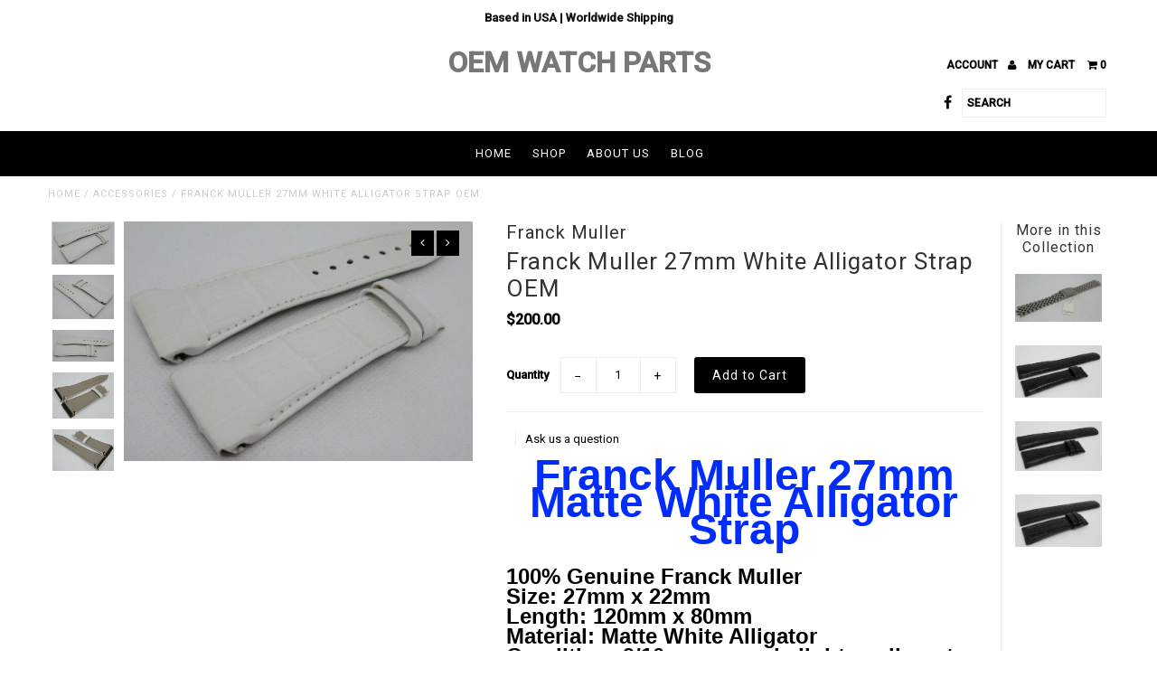

--- FILE ---
content_type: text/html; charset=utf-8
request_url: https://oemwatchparts.com/products/franck-muller-27mm-white-alligator-strap-oem
body_size: 18024
content:
<!DOCTYPE html>
<!--[if lt IE 7 ]><html class="ie ie6" lang="en"> <![endif]-->
<!--[if IE 7 ]><html class="ie ie7" lang="en"> <![endif]-->
<!--[if IE 8 ]><html class="ie ie8" lang="en"> <![endif]-->
<!--[if (gte IE 9)|!(IE)]><!--><html lang="en"> <!--<![endif]-->
<head>
  <meta charset="utf-8" />
  
  <!-- Add any tracking or verification meta content below this line -->
  
  

  <!-- Basic Page Needs
================================================== -->

  <title>
    Franck Muller 27mm White Alligator Strap OEM &ndash; OEM Watch Parts
  </title>
  
  <meta name="description" content="Franck Muller 27mm Matte White Alligator Strap 100% Genuine Franck Muller Size: 27mm x 22mm Length: 120mm x 80mm Material: Matte White Alligator Condition: 9/10 pre owned slight peeling at lugs- priced accordingly (see pictures) Price: $200 This strap is 100% Genuine OEM Franck Muller product.    I accept all payment v" />
  
  <link rel="canonical" href="https://oemwatchparts.com/products/franck-muller-27mm-white-alligator-strap-oem" />

  

<meta property="og:type" content="product">
<meta property="og:title" content="Franck Muller 27mm White Alligator Strap OEM">
<meta property="og:url" content="https://oemwatchparts.com/products/franck-muller-27mm-white-alligator-strap-oem">
<meta property="og:description" content="Franck Muller 27mm Matte White Alligator Strap

100% Genuine Franck Muller

Size: 27mm x 22mm
Length: 120mm x 80mm
Material: Matte White Alligator
Condition: 9/10 pre owned slight peeling at lugs- priced accordingly (see pictures)
Price: $200

This strap is 100% Genuine OEM Franck Muller product.   

I accept all payment via Paypal. All sales are final. I will ship item same day of receiving payment business hours permitting. Please do not hesitate to ask any questions and check out my additional listings for premium watch links, straps, and boxes.

7042


">

<meta property="og:image" content="http://oemwatchparts.com/cdn/shop/products/57_55c9eb1b-9049-4f3f-ae90-3b7e19b6c054_grande.jpg?v=1600587369">
<meta property="og:image:secure_url" content="https://oemwatchparts.com/cdn/shop/products/57_55c9eb1b-9049-4f3f-ae90-3b7e19b6c054_grande.jpg?v=1600587369">

<meta property="og:image" content="http://oemwatchparts.com/cdn/shop/products/57_48f1a1dd-0fdc-4cad-8148-4ab98d435325_grande.jpg?v=1600587369">
<meta property="og:image:secure_url" content="https://oemwatchparts.com/cdn/shop/products/57_48f1a1dd-0fdc-4cad-8148-4ab98d435325_grande.jpg?v=1600587369">

<meta property="og:image" content="http://oemwatchparts.com/cdn/shop/products/57_6af317bf-7264-4718-a15e-daf7b8cd39db_grande.jpg?v=1600587369">
<meta property="og:image:secure_url" content="https://oemwatchparts.com/cdn/shop/products/57_6af317bf-7264-4718-a15e-daf7b8cd39db_grande.jpg?v=1600587369">

<meta property="og:price:amount" content="200.00">
<meta property="og:price:currency" content="USD">

<meta property="og:site_name" content="OEM Watch Parts">



<meta name="twitter:card" content="summary">


<meta name="twitter:site" content="@">


<meta name="twitter:title" content="Franck Muller 27mm White Alligator Strap OEM">
<meta name="twitter:description" content="Franck Muller 27mm Matte White Alligator Strap

100% Genuine Franck Muller

Size: 27mm x 22mm
Length: 120mm x 80mm
Material: Matte White Alligator
Condition: 9/10 pre owned slight peeling at lugs- pri">
<meta name="twitter:image" content="https://oemwatchparts.com/cdn/shop/products/57_55c9eb1b-9049-4f3f-ae90-3b7e19b6c054_large.jpg?v=1600587369">
<meta name="twitter:image:width" content="480">
<meta name="twitter:image:height" content="480">


  <!-- CSS
================================================== -->

  <link href="//oemwatchparts.com/cdn/shop/t/2/assets/stylesheet.css?v=62683985553260444311674756021" rel="stylesheet" type="text/css" media="all" />
  <link href="//oemwatchparts.com/cdn/shop/t/2/assets/font-awesome.css?v=41792228249477712491473966827" rel="stylesheet" type="text/css" media="all" />
  <link href="//oemwatchparts.com/cdn/shop/t/2/assets/queries.css?v=157450996076964705061674756021" rel="stylesheet" type="text/css" media="all" />
    
    
  
  
  

  
    
  
  
     

  
     

  
  
  <link href='//fonts.googleapis.com/css?family=Montserrat:400,700' rel='stylesheet' type='text/css'>
    

  
       

  
    
  
  
  
  
  
  
  
  
      

  
   
  
  
     
  
  
      

  
  
  <link href='http://fonts.googleapis.com/css?family=Roboto:400,500,300' rel='stylesheet' type='text/css'>
   

  
  
  <link href='http://fonts.googleapis.com/css?family=Josefin+Sans:400,600,700,300' rel='stylesheet' type='text/css'>
   

  
  
  <link href='http://fonts.googleapis.com/css?family=Source+Sans+Pro:400,600,300,700' rel='stylesheet' type='text/css'>
   
  <!--[if LTE IE 8]>
<link href="//oemwatchparts.com/cdn/shop/t/2/assets/gridlock.ie.css?v=133506513823680828761473966829" rel="stylesheet" type="text/css" media="all" />  
<![endif]--> 


  <!-- JS
================================================== -->


  <script type="text/javascript" src="//ajax.googleapis.com/ajax/libs/jquery/1.9.1/jquery.min.js"></script>

  <script src="//oemwatchparts.com/cdn/shop/t/2/assets/theme.js?v=35866772652236633051473966841" type="text/javascript"></script> 
  <script src="//oemwatchparts.com/cdn/shopifycloud/storefront/assets/themes_support/option_selection-b017cd28.js" type="text/javascript"></script>  
  <script src="//oemwatchparts.com/cdn/shop/t/2/assets/jquery.fs.shifter.js?v=49917305197206640071473966832" type="text/javascript"></script>

  

  <meta name="viewport" content="width=device-width, initial-scale=1, maximum-scale=1">

  <!-- Favicons
================================================== -->

  <link rel="shortcut icon" href="//oemwatchparts.com/cdn/shop/t/2/assets/favicon.png?v=181359385548161398101473966827">

  

  <script>window.performance && window.performance.mark && window.performance.mark('shopify.content_for_header.start');</script><meta id="shopify-digital-wallet" name="shopify-digital-wallet" content="/14927724/digital_wallets/dialog">
<meta name="shopify-checkout-api-token" content="74e1bb65eb43d7b7e18f258abbf30fe3">
<meta id="in-context-paypal-metadata" data-shop-id="14927724" data-venmo-supported="false" data-environment="production" data-locale="en_US" data-paypal-v4="true" data-currency="USD">
<link rel="alternate" type="application/json+oembed" href="https://oemwatchparts.com/products/franck-muller-27mm-white-alligator-strap-oem.oembed">
<script async="async" src="/checkouts/internal/preloads.js?locale=en-US"></script>
<link rel="preconnect" href="https://shop.app" crossorigin="anonymous">
<script async="async" src="https://shop.app/checkouts/internal/preloads.js?locale=en-US&shop_id=14927724" crossorigin="anonymous"></script>
<script id="apple-pay-shop-capabilities" type="application/json">{"shopId":14927724,"countryCode":"US","currencyCode":"USD","merchantCapabilities":["supports3DS"],"merchantId":"gid:\/\/shopify\/Shop\/14927724","merchantName":"OEM Watch Parts","requiredBillingContactFields":["postalAddress","email"],"requiredShippingContactFields":["postalAddress","email"],"shippingType":"shipping","supportedNetworks":["visa","masterCard","amex","discover","elo","jcb"],"total":{"type":"pending","label":"OEM Watch Parts","amount":"1.00"},"shopifyPaymentsEnabled":true,"supportsSubscriptions":true}</script>
<script id="shopify-features" type="application/json">{"accessToken":"74e1bb65eb43d7b7e18f258abbf30fe3","betas":["rich-media-storefront-analytics"],"domain":"oemwatchparts.com","predictiveSearch":true,"shopId":14927724,"locale":"en"}</script>
<script>var Shopify = Shopify || {};
Shopify.shop = "oem-watch-parts.myshopify.com";
Shopify.locale = "en";
Shopify.currency = {"active":"USD","rate":"1.0"};
Shopify.country = "US";
Shopify.theme = {"name":"Fashionopolism","id":155886152,"schema_name":null,"schema_version":null,"theme_store_id":141,"role":"main"};
Shopify.theme.handle = "null";
Shopify.theme.style = {"id":null,"handle":null};
Shopify.cdnHost = "oemwatchparts.com/cdn";
Shopify.routes = Shopify.routes || {};
Shopify.routes.root = "/";</script>
<script type="module">!function(o){(o.Shopify=o.Shopify||{}).modules=!0}(window);</script>
<script>!function(o){function n(){var o=[];function n(){o.push(Array.prototype.slice.apply(arguments))}return n.q=o,n}var t=o.Shopify=o.Shopify||{};t.loadFeatures=n(),t.autoloadFeatures=n()}(window);</script>
<script>
  window.ShopifyPay = window.ShopifyPay || {};
  window.ShopifyPay.apiHost = "shop.app\/pay";
  window.ShopifyPay.redirectState = null;
</script>
<script id="shop-js-analytics" type="application/json">{"pageType":"product"}</script>
<script defer="defer" async type="module" src="//oemwatchparts.com/cdn/shopifycloud/shop-js/modules/v2/client.init-shop-cart-sync_BT-GjEfc.en.esm.js"></script>
<script defer="defer" async type="module" src="//oemwatchparts.com/cdn/shopifycloud/shop-js/modules/v2/chunk.common_D58fp_Oc.esm.js"></script>
<script defer="defer" async type="module" src="//oemwatchparts.com/cdn/shopifycloud/shop-js/modules/v2/chunk.modal_xMitdFEc.esm.js"></script>
<script type="module">
  await import("//oemwatchparts.com/cdn/shopifycloud/shop-js/modules/v2/client.init-shop-cart-sync_BT-GjEfc.en.esm.js");
await import("//oemwatchparts.com/cdn/shopifycloud/shop-js/modules/v2/chunk.common_D58fp_Oc.esm.js");
await import("//oemwatchparts.com/cdn/shopifycloud/shop-js/modules/v2/chunk.modal_xMitdFEc.esm.js");

  window.Shopify.SignInWithShop?.initShopCartSync?.({"fedCMEnabled":true,"windoidEnabled":true});

</script>
<script>
  window.Shopify = window.Shopify || {};
  if (!window.Shopify.featureAssets) window.Shopify.featureAssets = {};
  window.Shopify.featureAssets['shop-js'] = {"shop-cart-sync":["modules/v2/client.shop-cart-sync_DZOKe7Ll.en.esm.js","modules/v2/chunk.common_D58fp_Oc.esm.js","modules/v2/chunk.modal_xMitdFEc.esm.js"],"init-fed-cm":["modules/v2/client.init-fed-cm_B6oLuCjv.en.esm.js","modules/v2/chunk.common_D58fp_Oc.esm.js","modules/v2/chunk.modal_xMitdFEc.esm.js"],"shop-cash-offers":["modules/v2/client.shop-cash-offers_D2sdYoxE.en.esm.js","modules/v2/chunk.common_D58fp_Oc.esm.js","modules/v2/chunk.modal_xMitdFEc.esm.js"],"shop-login-button":["modules/v2/client.shop-login-button_QeVjl5Y3.en.esm.js","modules/v2/chunk.common_D58fp_Oc.esm.js","modules/v2/chunk.modal_xMitdFEc.esm.js"],"pay-button":["modules/v2/client.pay-button_DXTOsIq6.en.esm.js","modules/v2/chunk.common_D58fp_Oc.esm.js","modules/v2/chunk.modal_xMitdFEc.esm.js"],"shop-button":["modules/v2/client.shop-button_DQZHx9pm.en.esm.js","modules/v2/chunk.common_D58fp_Oc.esm.js","modules/v2/chunk.modal_xMitdFEc.esm.js"],"avatar":["modules/v2/client.avatar_BTnouDA3.en.esm.js"],"init-windoid":["modules/v2/client.init-windoid_CR1B-cfM.en.esm.js","modules/v2/chunk.common_D58fp_Oc.esm.js","modules/v2/chunk.modal_xMitdFEc.esm.js"],"init-shop-for-new-customer-accounts":["modules/v2/client.init-shop-for-new-customer-accounts_C_vY_xzh.en.esm.js","modules/v2/client.shop-login-button_QeVjl5Y3.en.esm.js","modules/v2/chunk.common_D58fp_Oc.esm.js","modules/v2/chunk.modal_xMitdFEc.esm.js"],"init-shop-email-lookup-coordinator":["modules/v2/client.init-shop-email-lookup-coordinator_BI7n9ZSv.en.esm.js","modules/v2/chunk.common_D58fp_Oc.esm.js","modules/v2/chunk.modal_xMitdFEc.esm.js"],"init-shop-cart-sync":["modules/v2/client.init-shop-cart-sync_BT-GjEfc.en.esm.js","modules/v2/chunk.common_D58fp_Oc.esm.js","modules/v2/chunk.modal_xMitdFEc.esm.js"],"shop-toast-manager":["modules/v2/client.shop-toast-manager_DiYdP3xc.en.esm.js","modules/v2/chunk.common_D58fp_Oc.esm.js","modules/v2/chunk.modal_xMitdFEc.esm.js"],"init-customer-accounts":["modules/v2/client.init-customer-accounts_D9ZNqS-Q.en.esm.js","modules/v2/client.shop-login-button_QeVjl5Y3.en.esm.js","modules/v2/chunk.common_D58fp_Oc.esm.js","modules/v2/chunk.modal_xMitdFEc.esm.js"],"init-customer-accounts-sign-up":["modules/v2/client.init-customer-accounts-sign-up_iGw4briv.en.esm.js","modules/v2/client.shop-login-button_QeVjl5Y3.en.esm.js","modules/v2/chunk.common_D58fp_Oc.esm.js","modules/v2/chunk.modal_xMitdFEc.esm.js"],"shop-follow-button":["modules/v2/client.shop-follow-button_CqMgW2wH.en.esm.js","modules/v2/chunk.common_D58fp_Oc.esm.js","modules/v2/chunk.modal_xMitdFEc.esm.js"],"checkout-modal":["modules/v2/client.checkout-modal_xHeaAweL.en.esm.js","modules/v2/chunk.common_D58fp_Oc.esm.js","modules/v2/chunk.modal_xMitdFEc.esm.js"],"shop-login":["modules/v2/client.shop-login_D91U-Q7h.en.esm.js","modules/v2/chunk.common_D58fp_Oc.esm.js","modules/v2/chunk.modal_xMitdFEc.esm.js"],"lead-capture":["modules/v2/client.lead-capture_BJmE1dJe.en.esm.js","modules/v2/chunk.common_D58fp_Oc.esm.js","modules/v2/chunk.modal_xMitdFEc.esm.js"],"payment-terms":["modules/v2/client.payment-terms_Ci9AEqFq.en.esm.js","modules/v2/chunk.common_D58fp_Oc.esm.js","modules/v2/chunk.modal_xMitdFEc.esm.js"]};
</script>
<script id="__st">var __st={"a":14927724,"offset":-18000,"reqid":"42938d68-9522-4d91-8f2e-3808ca62d4a1-1769123121","pageurl":"oemwatchparts.com\/products\/franck-muller-27mm-white-alligator-strap-oem","u":"fa482992dd94","p":"product","rtyp":"product","rid":5661080682656};</script>
<script>window.ShopifyPaypalV4VisibilityTracking = true;</script>
<script id="captcha-bootstrap">!function(){'use strict';const t='contact',e='account',n='new_comment',o=[[t,t],['blogs',n],['comments',n],[t,'customer']],c=[[e,'customer_login'],[e,'guest_login'],[e,'recover_customer_password'],[e,'create_customer']],r=t=>t.map((([t,e])=>`form[action*='/${t}']:not([data-nocaptcha='true']) input[name='form_type'][value='${e}']`)).join(','),a=t=>()=>t?[...document.querySelectorAll(t)].map((t=>t.form)):[];function s(){const t=[...o],e=r(t);return a(e)}const i='password',u='form_key',d=['recaptcha-v3-token','g-recaptcha-response','h-captcha-response',i],f=()=>{try{return window.sessionStorage}catch{return}},m='__shopify_v',_=t=>t.elements[u];function p(t,e,n=!1){try{const o=window.sessionStorage,c=JSON.parse(o.getItem(e)),{data:r}=function(t){const{data:e,action:n}=t;return t[m]||n?{data:e,action:n}:{data:t,action:n}}(c);for(const[e,n]of Object.entries(r))t.elements[e]&&(t.elements[e].value=n);n&&o.removeItem(e)}catch(o){console.error('form repopulation failed',{error:o})}}const l='form_type',E='cptcha';function T(t){t.dataset[E]=!0}const w=window,h=w.document,L='Shopify',v='ce_forms',y='captcha';let A=!1;((t,e)=>{const n=(g='f06e6c50-85a8-45c8-87d0-21a2b65856fe',I='https://cdn.shopify.com/shopifycloud/storefront-forms-hcaptcha/ce_storefront_forms_captcha_hcaptcha.v1.5.2.iife.js',D={infoText:'Protected by hCaptcha',privacyText:'Privacy',termsText:'Terms'},(t,e,n)=>{const o=w[L][v],c=o.bindForm;if(c)return c(t,g,e,D).then(n);var r;o.q.push([[t,g,e,D],n]),r=I,A||(h.body.append(Object.assign(h.createElement('script'),{id:'captcha-provider',async:!0,src:r})),A=!0)});var g,I,D;w[L]=w[L]||{},w[L][v]=w[L][v]||{},w[L][v].q=[],w[L][y]=w[L][y]||{},w[L][y].protect=function(t,e){n(t,void 0,e),T(t)},Object.freeze(w[L][y]),function(t,e,n,w,h,L){const[v,y,A,g]=function(t,e,n){const i=e?o:[],u=t?c:[],d=[...i,...u],f=r(d),m=r(i),_=r(d.filter((([t,e])=>n.includes(e))));return[a(f),a(m),a(_),s()]}(w,h,L),I=t=>{const e=t.target;return e instanceof HTMLFormElement?e:e&&e.form},D=t=>v().includes(t);t.addEventListener('submit',(t=>{const e=I(t);if(!e)return;const n=D(e)&&!e.dataset.hcaptchaBound&&!e.dataset.recaptchaBound,o=_(e),c=g().includes(e)&&(!o||!o.value);(n||c)&&t.preventDefault(),c&&!n&&(function(t){try{if(!f())return;!function(t){const e=f();if(!e)return;const n=_(t);if(!n)return;const o=n.value;o&&e.removeItem(o)}(t);const e=Array.from(Array(32),(()=>Math.random().toString(36)[2])).join('');!function(t,e){_(t)||t.append(Object.assign(document.createElement('input'),{type:'hidden',name:u})),t.elements[u].value=e}(t,e),function(t,e){const n=f();if(!n)return;const o=[...t.querySelectorAll(`input[type='${i}']`)].map((({name:t})=>t)),c=[...d,...o],r={};for(const[a,s]of new FormData(t).entries())c.includes(a)||(r[a]=s);n.setItem(e,JSON.stringify({[m]:1,action:t.action,data:r}))}(t,e)}catch(e){console.error('failed to persist form',e)}}(e),e.submit())}));const S=(t,e)=>{t&&!t.dataset[E]&&(n(t,e.some((e=>e===t))),T(t))};for(const o of['focusin','change'])t.addEventListener(o,(t=>{const e=I(t);D(e)&&S(e,y())}));const B=e.get('form_key'),M=e.get(l),P=B&&M;t.addEventListener('DOMContentLoaded',(()=>{const t=y();if(P)for(const e of t)e.elements[l].value===M&&p(e,B);[...new Set([...A(),...v().filter((t=>'true'===t.dataset.shopifyCaptcha))])].forEach((e=>S(e,t)))}))}(h,new URLSearchParams(w.location.search),n,t,e,['guest_login'])})(!0,!0)}();</script>
<script integrity="sha256-4kQ18oKyAcykRKYeNunJcIwy7WH5gtpwJnB7kiuLZ1E=" data-source-attribution="shopify.loadfeatures" defer="defer" src="//oemwatchparts.com/cdn/shopifycloud/storefront/assets/storefront/load_feature-a0a9edcb.js" crossorigin="anonymous"></script>
<script crossorigin="anonymous" defer="defer" src="//oemwatchparts.com/cdn/shopifycloud/storefront/assets/shopify_pay/storefront-65b4c6d7.js?v=20250812"></script>
<script data-source-attribution="shopify.dynamic_checkout.dynamic.init">var Shopify=Shopify||{};Shopify.PaymentButton=Shopify.PaymentButton||{isStorefrontPortableWallets:!0,init:function(){window.Shopify.PaymentButton.init=function(){};var t=document.createElement("script");t.src="https://oemwatchparts.com/cdn/shopifycloud/portable-wallets/latest/portable-wallets.en.js",t.type="module",document.head.appendChild(t)}};
</script>
<script data-source-attribution="shopify.dynamic_checkout.buyer_consent">
  function portableWalletsHideBuyerConsent(e){var t=document.getElementById("shopify-buyer-consent"),n=document.getElementById("shopify-subscription-policy-button");t&&n&&(t.classList.add("hidden"),t.setAttribute("aria-hidden","true"),n.removeEventListener("click",e))}function portableWalletsShowBuyerConsent(e){var t=document.getElementById("shopify-buyer-consent"),n=document.getElementById("shopify-subscription-policy-button");t&&n&&(t.classList.remove("hidden"),t.removeAttribute("aria-hidden"),n.addEventListener("click",e))}window.Shopify?.PaymentButton&&(window.Shopify.PaymentButton.hideBuyerConsent=portableWalletsHideBuyerConsent,window.Shopify.PaymentButton.showBuyerConsent=portableWalletsShowBuyerConsent);
</script>
<script data-source-attribution="shopify.dynamic_checkout.cart.bootstrap">document.addEventListener("DOMContentLoaded",(function(){function t(){return document.querySelector("shopify-accelerated-checkout-cart, shopify-accelerated-checkout")}if(t())Shopify.PaymentButton.init();else{new MutationObserver((function(e,n){t()&&(Shopify.PaymentButton.init(),n.disconnect())})).observe(document.body,{childList:!0,subtree:!0})}}));
</script>
<link id="shopify-accelerated-checkout-styles" rel="stylesheet" media="screen" href="https://oemwatchparts.com/cdn/shopifycloud/portable-wallets/latest/accelerated-checkout-backwards-compat.css" crossorigin="anonymous">
<style id="shopify-accelerated-checkout-cart">
        #shopify-buyer-consent {
  margin-top: 1em;
  display: inline-block;
  width: 100%;
}

#shopify-buyer-consent.hidden {
  display: none;
}

#shopify-subscription-policy-button {
  background: none;
  border: none;
  padding: 0;
  text-decoration: underline;
  font-size: inherit;
  cursor: pointer;
}

#shopify-subscription-policy-button::before {
  box-shadow: none;
}

      </style>

<script>window.performance && window.performance.mark && window.performance.mark('shopify.content_for_header.end');</script>

 
<link href="https://monorail-edge.shopifysvc.com" rel="dns-prefetch">
<script>(function(){if ("sendBeacon" in navigator && "performance" in window) {try {var session_token_from_headers = performance.getEntriesByType('navigation')[0].serverTiming.find(x => x.name == '_s').description;} catch {var session_token_from_headers = undefined;}var session_cookie_matches = document.cookie.match(/_shopify_s=([^;]*)/);var session_token_from_cookie = session_cookie_matches && session_cookie_matches.length === 2 ? session_cookie_matches[1] : "";var session_token = session_token_from_headers || session_token_from_cookie || "";function handle_abandonment_event(e) {var entries = performance.getEntries().filter(function(entry) {return /monorail-edge.shopifysvc.com/.test(entry.name);});if (!window.abandonment_tracked && entries.length === 0) {window.abandonment_tracked = true;var currentMs = Date.now();var navigation_start = performance.timing.navigationStart;var payload = {shop_id: 14927724,url: window.location.href,navigation_start,duration: currentMs - navigation_start,session_token,page_type: "product"};window.navigator.sendBeacon("https://monorail-edge.shopifysvc.com/v1/produce", JSON.stringify({schema_id: "online_store_buyer_site_abandonment/1.1",payload: payload,metadata: {event_created_at_ms: currentMs,event_sent_at_ms: currentMs}}));}}window.addEventListener('pagehide', handle_abandonment_event);}}());</script>
<script id="web-pixels-manager-setup">(function e(e,d,r,n,o){if(void 0===o&&(o={}),!Boolean(null===(a=null===(i=window.Shopify)||void 0===i?void 0:i.analytics)||void 0===a?void 0:a.replayQueue)){var i,a;window.Shopify=window.Shopify||{};var t=window.Shopify;t.analytics=t.analytics||{};var s=t.analytics;s.replayQueue=[],s.publish=function(e,d,r){return s.replayQueue.push([e,d,r]),!0};try{self.performance.mark("wpm:start")}catch(e){}var l=function(){var e={modern:/Edge?\/(1{2}[4-9]|1[2-9]\d|[2-9]\d{2}|\d{4,})\.\d+(\.\d+|)|Firefox\/(1{2}[4-9]|1[2-9]\d|[2-9]\d{2}|\d{4,})\.\d+(\.\d+|)|Chrom(ium|e)\/(9{2}|\d{3,})\.\d+(\.\d+|)|(Maci|X1{2}).+ Version\/(15\.\d+|(1[6-9]|[2-9]\d|\d{3,})\.\d+)([,.]\d+|)( \(\w+\)|)( Mobile\/\w+|) Safari\/|Chrome.+OPR\/(9{2}|\d{3,})\.\d+\.\d+|(CPU[ +]OS|iPhone[ +]OS|CPU[ +]iPhone|CPU IPhone OS|CPU iPad OS)[ +]+(15[._]\d+|(1[6-9]|[2-9]\d|\d{3,})[._]\d+)([._]\d+|)|Android:?[ /-](13[3-9]|1[4-9]\d|[2-9]\d{2}|\d{4,})(\.\d+|)(\.\d+|)|Android.+Firefox\/(13[5-9]|1[4-9]\d|[2-9]\d{2}|\d{4,})\.\d+(\.\d+|)|Android.+Chrom(ium|e)\/(13[3-9]|1[4-9]\d|[2-9]\d{2}|\d{4,})\.\d+(\.\d+|)|SamsungBrowser\/([2-9]\d|\d{3,})\.\d+/,legacy:/Edge?\/(1[6-9]|[2-9]\d|\d{3,})\.\d+(\.\d+|)|Firefox\/(5[4-9]|[6-9]\d|\d{3,})\.\d+(\.\d+|)|Chrom(ium|e)\/(5[1-9]|[6-9]\d|\d{3,})\.\d+(\.\d+|)([\d.]+$|.*Safari\/(?![\d.]+ Edge\/[\d.]+$))|(Maci|X1{2}).+ Version\/(10\.\d+|(1[1-9]|[2-9]\d|\d{3,})\.\d+)([,.]\d+|)( \(\w+\)|)( Mobile\/\w+|) Safari\/|Chrome.+OPR\/(3[89]|[4-9]\d|\d{3,})\.\d+\.\d+|(CPU[ +]OS|iPhone[ +]OS|CPU[ +]iPhone|CPU IPhone OS|CPU iPad OS)[ +]+(10[._]\d+|(1[1-9]|[2-9]\d|\d{3,})[._]\d+)([._]\d+|)|Android:?[ /-](13[3-9]|1[4-9]\d|[2-9]\d{2}|\d{4,})(\.\d+|)(\.\d+|)|Mobile Safari.+OPR\/([89]\d|\d{3,})\.\d+\.\d+|Android.+Firefox\/(13[5-9]|1[4-9]\d|[2-9]\d{2}|\d{4,})\.\d+(\.\d+|)|Android.+Chrom(ium|e)\/(13[3-9]|1[4-9]\d|[2-9]\d{2}|\d{4,})\.\d+(\.\d+|)|Android.+(UC? ?Browser|UCWEB|U3)[ /]?(15\.([5-9]|\d{2,})|(1[6-9]|[2-9]\d|\d{3,})\.\d+)\.\d+|SamsungBrowser\/(5\.\d+|([6-9]|\d{2,})\.\d+)|Android.+MQ{2}Browser\/(14(\.(9|\d{2,})|)|(1[5-9]|[2-9]\d|\d{3,})(\.\d+|))(\.\d+|)|K[Aa][Ii]OS\/(3\.\d+|([4-9]|\d{2,})\.\d+)(\.\d+|)/},d=e.modern,r=e.legacy,n=navigator.userAgent;return n.match(d)?"modern":n.match(r)?"legacy":"unknown"}(),u="modern"===l?"modern":"legacy",c=(null!=n?n:{modern:"",legacy:""})[u],f=function(e){return[e.baseUrl,"/wpm","/b",e.hashVersion,"modern"===e.buildTarget?"m":"l",".js"].join("")}({baseUrl:d,hashVersion:r,buildTarget:u}),m=function(e){var d=e.version,r=e.bundleTarget,n=e.surface,o=e.pageUrl,i=e.monorailEndpoint;return{emit:function(e){var a=e.status,t=e.errorMsg,s=(new Date).getTime(),l=JSON.stringify({metadata:{event_sent_at_ms:s},events:[{schema_id:"web_pixels_manager_load/3.1",payload:{version:d,bundle_target:r,page_url:o,status:a,surface:n,error_msg:t},metadata:{event_created_at_ms:s}}]});if(!i)return console&&console.warn&&console.warn("[Web Pixels Manager] No Monorail endpoint provided, skipping logging."),!1;try{return self.navigator.sendBeacon.bind(self.navigator)(i,l)}catch(e){}var u=new XMLHttpRequest;try{return u.open("POST",i,!0),u.setRequestHeader("Content-Type","text/plain"),u.send(l),!0}catch(e){return console&&console.warn&&console.warn("[Web Pixels Manager] Got an unhandled error while logging to Monorail."),!1}}}}({version:r,bundleTarget:l,surface:e.surface,pageUrl:self.location.href,monorailEndpoint:e.monorailEndpoint});try{o.browserTarget=l,function(e){var d=e.src,r=e.async,n=void 0===r||r,o=e.onload,i=e.onerror,a=e.sri,t=e.scriptDataAttributes,s=void 0===t?{}:t,l=document.createElement("script"),u=document.querySelector("head"),c=document.querySelector("body");if(l.async=n,l.src=d,a&&(l.integrity=a,l.crossOrigin="anonymous"),s)for(var f in s)if(Object.prototype.hasOwnProperty.call(s,f))try{l.dataset[f]=s[f]}catch(e){}if(o&&l.addEventListener("load",o),i&&l.addEventListener("error",i),u)u.appendChild(l);else{if(!c)throw new Error("Did not find a head or body element to append the script");c.appendChild(l)}}({src:f,async:!0,onload:function(){if(!function(){var e,d;return Boolean(null===(d=null===(e=window.Shopify)||void 0===e?void 0:e.analytics)||void 0===d?void 0:d.initialized)}()){var d=window.webPixelsManager.init(e)||void 0;if(d){var r=window.Shopify.analytics;r.replayQueue.forEach((function(e){var r=e[0],n=e[1],o=e[2];d.publishCustomEvent(r,n,o)})),r.replayQueue=[],r.publish=d.publishCustomEvent,r.visitor=d.visitor,r.initialized=!0}}},onerror:function(){return m.emit({status:"failed",errorMsg:"".concat(f," has failed to load")})},sri:function(e){var d=/^sha384-[A-Za-z0-9+/=]+$/;return"string"==typeof e&&d.test(e)}(c)?c:"",scriptDataAttributes:o}),m.emit({status:"loading"})}catch(e){m.emit({status:"failed",errorMsg:(null==e?void 0:e.message)||"Unknown error"})}}})({shopId: 14927724,storefrontBaseUrl: "https://oemwatchparts.com",extensionsBaseUrl: "https://extensions.shopifycdn.com/cdn/shopifycloud/web-pixels-manager",monorailEndpoint: "https://monorail-edge.shopifysvc.com/unstable/produce_batch",surface: "storefront-renderer",enabledBetaFlags: ["2dca8a86"],webPixelsConfigList: [{"id":"91521184","eventPayloadVersion":"v1","runtimeContext":"LAX","scriptVersion":"1","type":"CUSTOM","privacyPurposes":["ANALYTICS"],"name":"Google Analytics tag (migrated)"},{"id":"shopify-app-pixel","configuration":"{}","eventPayloadVersion":"v1","runtimeContext":"STRICT","scriptVersion":"0450","apiClientId":"shopify-pixel","type":"APP","privacyPurposes":["ANALYTICS","MARKETING"]},{"id":"shopify-custom-pixel","eventPayloadVersion":"v1","runtimeContext":"LAX","scriptVersion":"0450","apiClientId":"shopify-pixel","type":"CUSTOM","privacyPurposes":["ANALYTICS","MARKETING"]}],isMerchantRequest: false,initData: {"shop":{"name":"OEM Watch Parts","paymentSettings":{"currencyCode":"USD"},"myshopifyDomain":"oem-watch-parts.myshopify.com","countryCode":"US","storefrontUrl":"https:\/\/oemwatchparts.com"},"customer":null,"cart":null,"checkout":null,"productVariants":[{"price":{"amount":200.0,"currencyCode":"USD"},"product":{"title":"Franck Muller 27mm White Alligator Strap OEM","vendor":"Franck Muller","id":"5661080682656","untranslatedTitle":"Franck Muller 27mm White Alligator Strap OEM","url":"\/products\/franck-muller-27mm-white-alligator-strap-oem","type":"Jewelry \u0026 Watches:Watches, Parts \u0026 Accessories:Watch Accessories:Wristwatch Bands"},"id":"36343436607648","image":{"src":"\/\/oemwatchparts.com\/cdn\/shop\/products\/57_55c9eb1b-9049-4f3f-ae90-3b7e19b6c054.jpg?v=1600587369"},"sku":"123592022491","title":"Default Title","untranslatedTitle":"Default Title"}],"purchasingCompany":null},},"https://oemwatchparts.com/cdn","fcfee988w5aeb613cpc8e4bc33m6693e112",{"modern":"","legacy":""},{"shopId":"14927724","storefrontBaseUrl":"https:\/\/oemwatchparts.com","extensionBaseUrl":"https:\/\/extensions.shopifycdn.com\/cdn\/shopifycloud\/web-pixels-manager","surface":"storefront-renderer","enabledBetaFlags":"[\"2dca8a86\"]","isMerchantRequest":"false","hashVersion":"fcfee988w5aeb613cpc8e4bc33m6693e112","publish":"custom","events":"[[\"page_viewed\",{}],[\"product_viewed\",{\"productVariant\":{\"price\":{\"amount\":200.0,\"currencyCode\":\"USD\"},\"product\":{\"title\":\"Franck Muller 27mm White Alligator Strap OEM\",\"vendor\":\"Franck Muller\",\"id\":\"5661080682656\",\"untranslatedTitle\":\"Franck Muller 27mm White Alligator Strap OEM\",\"url\":\"\/products\/franck-muller-27mm-white-alligator-strap-oem\",\"type\":\"Jewelry \u0026 Watches:Watches, Parts \u0026 Accessories:Watch Accessories:Wristwatch Bands\"},\"id\":\"36343436607648\",\"image\":{\"src\":\"\/\/oemwatchparts.com\/cdn\/shop\/products\/57_55c9eb1b-9049-4f3f-ae90-3b7e19b6c054.jpg?v=1600587369\"},\"sku\":\"123592022491\",\"title\":\"Default Title\",\"untranslatedTitle\":\"Default Title\"}}]]"});</script><script>
  window.ShopifyAnalytics = window.ShopifyAnalytics || {};
  window.ShopifyAnalytics.meta = window.ShopifyAnalytics.meta || {};
  window.ShopifyAnalytics.meta.currency = 'USD';
  var meta = {"product":{"id":5661080682656,"gid":"gid:\/\/shopify\/Product\/5661080682656","vendor":"Franck Muller","type":"Jewelry \u0026 Watches:Watches, Parts \u0026 Accessories:Watch Accessories:Wristwatch Bands","handle":"franck-muller-27mm-white-alligator-strap-oem","variants":[{"id":36343436607648,"price":20000,"name":"Franck Muller 27mm White Alligator Strap OEM","public_title":null,"sku":"123592022491"}],"remote":false},"page":{"pageType":"product","resourceType":"product","resourceId":5661080682656,"requestId":"42938d68-9522-4d91-8f2e-3808ca62d4a1-1769123121"}};
  for (var attr in meta) {
    window.ShopifyAnalytics.meta[attr] = meta[attr];
  }
</script>
<script class="analytics">
  (function () {
    var customDocumentWrite = function(content) {
      var jquery = null;

      if (window.jQuery) {
        jquery = window.jQuery;
      } else if (window.Checkout && window.Checkout.$) {
        jquery = window.Checkout.$;
      }

      if (jquery) {
        jquery('body').append(content);
      }
    };

    var hasLoggedConversion = function(token) {
      if (token) {
        return document.cookie.indexOf('loggedConversion=' + token) !== -1;
      }
      return false;
    }

    var setCookieIfConversion = function(token) {
      if (token) {
        var twoMonthsFromNow = new Date(Date.now());
        twoMonthsFromNow.setMonth(twoMonthsFromNow.getMonth() + 2);

        document.cookie = 'loggedConversion=' + token + '; expires=' + twoMonthsFromNow;
      }
    }

    var trekkie = window.ShopifyAnalytics.lib = window.trekkie = window.trekkie || [];
    if (trekkie.integrations) {
      return;
    }
    trekkie.methods = [
      'identify',
      'page',
      'ready',
      'track',
      'trackForm',
      'trackLink'
    ];
    trekkie.factory = function(method) {
      return function() {
        var args = Array.prototype.slice.call(arguments);
        args.unshift(method);
        trekkie.push(args);
        return trekkie;
      };
    };
    for (var i = 0; i < trekkie.methods.length; i++) {
      var key = trekkie.methods[i];
      trekkie[key] = trekkie.factory(key);
    }
    trekkie.load = function(config) {
      trekkie.config = config || {};
      trekkie.config.initialDocumentCookie = document.cookie;
      var first = document.getElementsByTagName('script')[0];
      var script = document.createElement('script');
      script.type = 'text/javascript';
      script.onerror = function(e) {
        var scriptFallback = document.createElement('script');
        scriptFallback.type = 'text/javascript';
        scriptFallback.onerror = function(error) {
                var Monorail = {
      produce: function produce(monorailDomain, schemaId, payload) {
        var currentMs = new Date().getTime();
        var event = {
          schema_id: schemaId,
          payload: payload,
          metadata: {
            event_created_at_ms: currentMs,
            event_sent_at_ms: currentMs
          }
        };
        return Monorail.sendRequest("https://" + monorailDomain + "/v1/produce", JSON.stringify(event));
      },
      sendRequest: function sendRequest(endpointUrl, payload) {
        // Try the sendBeacon API
        if (window && window.navigator && typeof window.navigator.sendBeacon === 'function' && typeof window.Blob === 'function' && !Monorail.isIos12()) {
          var blobData = new window.Blob([payload], {
            type: 'text/plain'
          });

          if (window.navigator.sendBeacon(endpointUrl, blobData)) {
            return true;
          } // sendBeacon was not successful

        } // XHR beacon

        var xhr = new XMLHttpRequest();

        try {
          xhr.open('POST', endpointUrl);
          xhr.setRequestHeader('Content-Type', 'text/plain');
          xhr.send(payload);
        } catch (e) {
          console.log(e);
        }

        return false;
      },
      isIos12: function isIos12() {
        return window.navigator.userAgent.lastIndexOf('iPhone; CPU iPhone OS 12_') !== -1 || window.navigator.userAgent.lastIndexOf('iPad; CPU OS 12_') !== -1;
      }
    };
    Monorail.produce('monorail-edge.shopifysvc.com',
      'trekkie_storefront_load_errors/1.1',
      {shop_id: 14927724,
      theme_id: 155886152,
      app_name: "storefront",
      context_url: window.location.href,
      source_url: "//oemwatchparts.com/cdn/s/trekkie.storefront.8d95595f799fbf7e1d32231b9a28fd43b70c67d3.min.js"});

        };
        scriptFallback.async = true;
        scriptFallback.src = '//oemwatchparts.com/cdn/s/trekkie.storefront.8d95595f799fbf7e1d32231b9a28fd43b70c67d3.min.js';
        first.parentNode.insertBefore(scriptFallback, first);
      };
      script.async = true;
      script.src = '//oemwatchparts.com/cdn/s/trekkie.storefront.8d95595f799fbf7e1d32231b9a28fd43b70c67d3.min.js';
      first.parentNode.insertBefore(script, first);
    };
    trekkie.load(
      {"Trekkie":{"appName":"storefront","development":false,"defaultAttributes":{"shopId":14927724,"isMerchantRequest":null,"themeId":155886152,"themeCityHash":"9202199041041339378","contentLanguage":"en","currency":"USD","eventMetadataId":"6858b734-96b1-47cd-ba69-0f172b61589b"},"isServerSideCookieWritingEnabled":true,"monorailRegion":"shop_domain","enabledBetaFlags":["65f19447"]},"Session Attribution":{},"S2S":{"facebookCapiEnabled":false,"source":"trekkie-storefront-renderer","apiClientId":580111}}
    );

    var loaded = false;
    trekkie.ready(function() {
      if (loaded) return;
      loaded = true;

      window.ShopifyAnalytics.lib = window.trekkie;

      var originalDocumentWrite = document.write;
      document.write = customDocumentWrite;
      try { window.ShopifyAnalytics.merchantGoogleAnalytics.call(this); } catch(error) {};
      document.write = originalDocumentWrite;

      window.ShopifyAnalytics.lib.page(null,{"pageType":"product","resourceType":"product","resourceId":5661080682656,"requestId":"42938d68-9522-4d91-8f2e-3808ca62d4a1-1769123121","shopifyEmitted":true});

      var match = window.location.pathname.match(/checkouts\/(.+)\/(thank_you|post_purchase)/)
      var token = match? match[1]: undefined;
      if (!hasLoggedConversion(token)) {
        setCookieIfConversion(token);
        window.ShopifyAnalytics.lib.track("Viewed Product",{"currency":"USD","variantId":36343436607648,"productId":5661080682656,"productGid":"gid:\/\/shopify\/Product\/5661080682656","name":"Franck Muller 27mm White Alligator Strap OEM","price":"200.00","sku":"123592022491","brand":"Franck Muller","variant":null,"category":"Jewelry \u0026 Watches:Watches, Parts \u0026 Accessories:Watch Accessories:Wristwatch Bands","nonInteraction":true,"remote":false},undefined,undefined,{"shopifyEmitted":true});
      window.ShopifyAnalytics.lib.track("monorail:\/\/trekkie_storefront_viewed_product\/1.1",{"currency":"USD","variantId":36343436607648,"productId":5661080682656,"productGid":"gid:\/\/shopify\/Product\/5661080682656","name":"Franck Muller 27mm White Alligator Strap OEM","price":"200.00","sku":"123592022491","brand":"Franck Muller","variant":null,"category":"Jewelry \u0026 Watches:Watches, Parts \u0026 Accessories:Watch Accessories:Wristwatch Bands","nonInteraction":true,"remote":false,"referer":"https:\/\/oemwatchparts.com\/products\/franck-muller-27mm-white-alligator-strap-oem"});
      }
    });


        var eventsListenerScript = document.createElement('script');
        eventsListenerScript.async = true;
        eventsListenerScript.src = "//oemwatchparts.com/cdn/shopifycloud/storefront/assets/shop_events_listener-3da45d37.js";
        document.getElementsByTagName('head')[0].appendChild(eventsListenerScript);

})();</script>
  <script>
  if (!window.ga || (window.ga && typeof window.ga !== 'function')) {
    window.ga = function ga() {
      (window.ga.q = window.ga.q || []).push(arguments);
      if (window.Shopify && window.Shopify.analytics && typeof window.Shopify.analytics.publish === 'function') {
        window.Shopify.analytics.publish("ga_stub_called", {}, {sendTo: "google_osp_migration"});
      }
      console.error("Shopify's Google Analytics stub called with:", Array.from(arguments), "\nSee https://help.shopify.com/manual/promoting-marketing/pixels/pixel-migration#google for more information.");
    };
    if (window.Shopify && window.Shopify.analytics && typeof window.Shopify.analytics.publish === 'function') {
      window.Shopify.analytics.publish("ga_stub_initialized", {}, {sendTo: "google_osp_migration"});
    }
  }
</script>
<script
  defer
  src="https://oemwatchparts.com/cdn/shopifycloud/perf-kit/shopify-perf-kit-3.0.4.min.js"
  data-application="storefront-renderer"
  data-shop-id="14927724"
  data-render-region="gcp-us-central1"
  data-page-type="product"
  data-theme-instance-id="155886152"
  data-theme-name=""
  data-theme-version=""
  data-monorail-region="shop_domain"
  data-resource-timing-sampling-rate="10"
  data-shs="true"
  data-shs-beacon="true"
  data-shs-export-with-fetch="true"
  data-shs-logs-sample-rate="1"
  data-shs-beacon-endpoint="https://oemwatchparts.com/api/collect"
></script>
</head>

<body class="gridlock shifter product">
  <div id="CartDrawer" class="drawer drawer--right">
  <div class="drawer__header">
    <div class="table-cell">
    <h3>My Cart</h3>
    </div>
    <div class="table-cell">
    <span class="drawer__close js-drawer-close">
        Close
    </span>
    </div>
  </div>
  <div id="CartContainer"></div>
</div>
  <div id="top-bar">
    
    <div class="row">
      <div class="desktop-12 tablet-6 mobile-3">
        Based in USA | Worldwide Shipping
      </div>
    </div>
    
  </div>  
  <div class="shifter-page is-moved-by-drawer" id="PageContainer">   
    <div class="page-wrap">

      <header>
        
        <div id="identity" class="row">        
          <div id="logo" class="desktop-4 desktop-push-4 tablet-6 mobile-3">       
            
            <a href="/">OEM Watch Parts</a>
                       
          </div>  

          <div class="desktop-4 tablet-6 mobile-3">
            <ul id="cart" class="tablet-3">            
              
              <li>
                                   
                <a href="/account/login">ACCOUNT  <i class="fa fa-user"></i></a>
                
              </li>
              
              
              <li class="cart-overview">
                <a href="/cart" class="site-header__cart-toggle js-drawer-open-right" aria-controls="CartDrawer" aria-expanded="false">
                  <span class="cart-words">My Cart</span>
                  &nbsp;<i class="fa fa-shopping-cart"></i> 
                  <span class="CartCount">0</span>
                </a> 
              </li>
              <li class="shifter-handle"><i class="fa fa-bars" aria-hidden="true"></i></li>
            </ul>           

            <ul id="social-links" class="tablet-3">
              <li><a href="https://www.facebook.com/oemwatchpartscom-1372526189424441/" target="_blank"><i class="fa fa-facebook"></i></a></li>
              
              
              
              
              
              
              <li class="searchbox">
              <form action="/search" method="get">
                <input type="text" name="q" id="q" placeholder="SEARCH" />
              </form>  
              </li>            
            </ul>
          </div>
        </div>
        
      </header>

      <nav id="nav" role="navigation">
  
  <div id="navigation" class="row">      
    <ul id="nav" class="desktop-12 mobile-3">
      
                  
      
      
      <li><a href="/" title="">Home</a></li>
      
      
                  
      
      
      <li><a href="/collections/all" title="">Shop</a></li>
      
      
                  
      
      
      <li><a href="/pages/about-us" title="">About us</a></li>
      
      
                  
      
      
      <li><a href="/blogs/news" title="">Blog</a></li>
      
      
    </ul> 
  </div> 
  
</nav>
      	        
      <div class="clear"></div>
        

      

      	
      <div id="content" class="row">	
        
        
          <div id="breadcrumb" class="desktop-12">
    <a href="/" class="homepage-link" title="Home">Home</a>
    
                
    <span class="separator"> / </span> 
    
    
    <a href="/collections/accessories" title="">Accessories</a>
    
    
    <span class="separator"> / </span>
    <span class="page-title">Franck Muller 27mm White Alligator Strap OEM</span>
    
  </div>
<div class="clear"></div>
	
        	
        
        <div itemscope itemtype="http://schema.org/Product" id="product-5661080682656" class="product-page">

  <meta itemprop="url" content="https://oemwatchparts.com/products/franck-muller-27mm-white-alligator-strap-oem">
  <meta itemprop="image" content="//oemwatchparts.com/cdn/shop/products/57_55c9eb1b-9049-4f3f-ae90-3b7e19b6c054_grande.jpg?v=1600587369">

  <div id="mob-product-images" class="owl-carousel desktop-hide tablet-hide mobile-3">
    
    <div class="mthumb"><img src="//oemwatchparts.com/cdn/shop/products/57_55c9eb1b-9049-4f3f-ae90-3b7e19b6c054.jpg?v=1600587369" alt="Franck Muller 27mm White Alligator Strap OEM"></div>
    
    <div class="mthumb"><img src="//oemwatchparts.com/cdn/shop/products/57_48f1a1dd-0fdc-4cad-8148-4ab98d435325.jpg?v=1600587369" alt="Franck Muller 27mm White Alligator Strap OEM"></div>
    
    <div class="mthumb"><img src="//oemwatchparts.com/cdn/shop/products/57_6af317bf-7264-4718-a15e-daf7b8cd39db.jpg?v=1600587369" alt="Franck Muller 27mm White Alligator Strap OEM"></div>
    
    <div class="mthumb"><img src="//oemwatchparts.com/cdn/shop/products/57_e52d42b0-cf14-44bd-bcd0-1441ea7e4b15.jpg?v=1600587369" alt="Franck Muller 27mm White Alligator Strap OEM"></div>
    
    <div class="mthumb"><img src="//oemwatchparts.com/cdn/shop/products/57_47335ce9-c468-4c9d-b8fb-3389a272be4f.jpg?v=1600587369" alt="Franck Muller 27mm White Alligator Strap OEM"></div>
    
  </div>    

  <div id="product-photos" class="desktop-5  tablet-3 mobile-hide">
    
    <div id="bigimage" class="bigimage-5661080682656 desktop-10 tablet-5">
      <img class="mainimage" id="5661080682656" data-image-id="" src="//oemwatchparts.com/cdn/shop/products/57_55c9eb1b-9049-4f3f-ae90-3b7e19b6c054.jpg?v=1600587369" alt='' title="Franck Muller 27mm White Alligator Strap OEM"/> 
    
    <div class="main-image-navigation">
      <span class="prev"><i class="fa fa-angle-left"></i></span>
      <span class="next"><i class="fa fa-angle-right"></i></span>
    </div>      
    
    </div>
     
    <div class="thumbnails">
      
      <a id="1"  href="//oemwatchparts.com/cdn/shop/products/57_55c9eb1b-9049-4f3f-ae90-3b7e19b6c054.jpg?v=1600587369" data-image-id="19198852989088" class="active thumb clicker-5661080682656">
        <img class="thumbnail desktop-2 tablet-1" src="//oemwatchparts.com/cdn/shop/products/57_55c9eb1b-9049-4f3f-ae90-3b7e19b6c054_medium.jpg?v=1600587369" alt="Franck Muller 27mm White Alligator Strap OEM" data-image-id="19198852989088" />
      </a>
      
      <a id="2"  href="//oemwatchparts.com/cdn/shop/products/57_48f1a1dd-0fdc-4cad-8148-4ab98d435325.jpg?v=1600587369" data-image-id="19198853021856" class="thumb clicker-5661080682656">
        <img class="thumbnail desktop-2 tablet-1" src="//oemwatchparts.com/cdn/shop/products/57_48f1a1dd-0fdc-4cad-8148-4ab98d435325_medium.jpg?v=1600587369" alt="Franck Muller 27mm White Alligator Strap OEM" data-image-id="19198853021856" />
      </a>
      
      <a id="3"  href="//oemwatchparts.com/cdn/shop/products/57_6af317bf-7264-4718-a15e-daf7b8cd39db.jpg?v=1600587369" data-image-id="19198853054624" class="thumb clicker-5661080682656">
        <img class="thumbnail desktop-2 tablet-1" src="//oemwatchparts.com/cdn/shop/products/57_6af317bf-7264-4718-a15e-daf7b8cd39db_medium.jpg?v=1600587369" alt="Franck Muller 27mm White Alligator Strap OEM" data-image-id="19198853054624" />
      </a>
      
      <a id="4"  href="//oemwatchparts.com/cdn/shop/products/57_e52d42b0-cf14-44bd-bcd0-1441ea7e4b15.jpg?v=1600587369" data-image-id="19198853087392" class="thumb clicker-5661080682656">
        <img class="thumbnail desktop-2 tablet-1" src="//oemwatchparts.com/cdn/shop/products/57_e52d42b0-cf14-44bd-bcd0-1441ea7e4b15_medium.jpg?v=1600587369" alt="Franck Muller 27mm White Alligator Strap OEM" data-image-id="19198853087392" />
      </a>
      
      <a id="5"  href="//oemwatchparts.com/cdn/shop/products/57_47335ce9-c468-4c9d-b8fb-3389a272be4f.jpg?v=1600587369" data-image-id="19198853120160" class="thumb clicker-5661080682656">
        <img class="thumbnail desktop-2 tablet-1" src="//oemwatchparts.com/cdn/shop/products/57_47335ce9-c468-4c9d-b8fb-3389a272be4f_medium.jpg?v=1600587369" alt="Franck Muller 27mm White Alligator Strap OEM" data-image-id="19198853120160" />
      </a>
       
    </div>
    
  </div>


  <script>
    $('.bigimage-5661080682656').zoom();	
    
    
    // Next and Previous Navigation
    $('.next').click(function() {
      var $current = $('.thumb.active'); // active thumb
      var $thumbs = $('.thumb'); // find other thumbs
      var $next = $thumbs.eq($thumbs.index($current) + 1); // next thumb        
      $($next).trigger('click');
      $($current).removeClass('active');
    });

    $('.prev').click(function() {
      var $current = $('.thumb.active'); // active thumb
      var $thumbs = $('.thumb'); // find other thumbs
      var $previous = $thumbs.eq($thumbs.index($current) - 1); // prev thumb        
      $($previous).trigger('click');
    });

    // Switching main image
    $('.clicker-5661080682656').click(function() {
      var newImage = $(this).attr('href');
    $('.bigimage-5661080682656 img').attr({
      src: newImage
      });

    $("a.active").removeClass("active");
    $(this).addClass('active');
    return false;
    });    
         
  </script>



  <div id="product-right" class="desktop-7 tablet-3 mobile-3">
    <div id="product-description" class="desktop-10 tablet-6 mobile-3">
      
      <h2>Franck Muller</h2>
      <h1 itemprop="name">Franck Muller 27mm White Alligator Strap OEM</h1>
      <div itemprop="offers" itemscope itemtype="http://schema.org/Offer">
        <p class="product-prices">
          
          
          <span class="product-price" itemprop="price">$200.00</span>
          
          
        </p>    

        <meta itemprop="priceCurrency" content="USD">
        <link itemprop="availability" href="http://schema.org/InStock">

        
<form action="/cart/add" method="post" data-money-format="${{amount}}" enctype="multipart/form-data" id="AddToCartForm">
  
  <div class="what-is-it">
    
  </div>
  <div class="product-variants"></div><!-- product variants -->  
  <input  type="hidden" id="" name="id" data-sku="" value="36343436607648" />    
  

    
  <div id="product-add">
    
    <label for="quantity">Quantity</label> 
    <input min="1" type="number" id="quantity" name="quantity" value="1" />
    
    <input type="submit" name="button" class="add" id="AddToCart" value="Add to Cart" />
  </div>
  <p class="add-to-cart-msg"></p>
  
  <div class="clear"></div>
</form>


<ul id="popups">
  <li class="first"><a href="#pop-one" class="fancybox"></a></li>
  
  
  <li class="last"><a href="#pop-four" class="fancybox">Ask us a question</a></li>
</ul>
<div id="pop-one" style="display: none"></div>
<div id="pop-two" style="display: none"></div>
<div id="pop-three" style="display: none"></div>
<div id="pop-four" style="display: none"><form method="post" action="/contact#contact_form" id="contact_form" accept-charset="UTF-8" class="contact-form"><input type="hidden" name="form_type" value="contact" /><input type="hidden" name="utf8" value="✓" />




 
<div id="contactFormWrapper">
    <p>
      <label>Name</label>
      <input type="text" id="contactFormName" name="contact[name]" placeholder="Name" />
    </p>
    <p>
      <label>Email</label>
      <input type="email" id="contactFormEmail" name="contact[email]" placeholder="Email" />
    </p>
    <p>
      <label>Phone Number</label>
      <input type="text" id="contactFormTelephone" name="contact[phone]" placeholder="Phone Number" />
    </p> 

  <input type="hidden" name="contact[product]" value="Franck Muller 27mm White Alligator Strap OEM">
  <input type="hidden" name="contact[producturl]" value="https://oemwatchparts.com//products/franck-muller-27mm-white-alligator-strap-oem">

    <p>
      <label>Message</label>
      <textarea rows="15" cols="90" id="contactFormMessage" name="contact[body]" placeholder="Message"></textarea>
    </p>
  <p>
      <input type="submit" id="contactFormSubmit" class="secondary button" value="Send" />
  </p>            
</div><!-- contactWrapper -->

</form></div>


<script>
  // Shopify Product form requirement
  selectCallback = function(variant, selector) {
    var $product = $('#product-' + selector.product.id);    
    if (variant && variant.available == true) {
      if(variant.compare_at_price > variant.price){
        $('.was', $product).html(Shopify.formatMoney(variant.compare_at_price, $('form', $product).data('money-format')))        
      } else {
        $('.was', $product).text('')
      } 
      $('.product-price', $product).html(Shopify.formatMoney(variant.price, $('form', $product).data('money-format'))) 
      $('.add', $product).removeClass('disabled').removeAttr('disabled').val('Add to Cart');
      } else {
      var message = variant ? "Sold Out" : "Sold Out";
      $('.was', $product).text('')
      $('.product-price', $product).text(message);
      $('.add', $product).addClass('disabled').attr('disabled', 'disabled').val(message); 
    } 

    if (variant && variant.featured_image) {
      var original_image = $(".bigimage-5661080682656 img"), new_image = variant.featured_image;
        Shopify.Image.switchImage(new_image, original_image[0], function (new_image_src, original_image, element) {
        $(element).attr('src', new_image_src);   
        $('.thumbnail[data-image-id="' + variant.featured_image.id + '"]').trigger('click');
                
        $('.zoomImg').attr('src', new_image_src);
        
      });
    } 

        

  }; 
</script>


      </div>

      <font rwr="1" style="font-family:Arial" size="4"><font rwr="1" style="font-family:Arial" size="4"><font rwr="1" style="font-family:Arial" size="4"><font rwr="1" style="font-family:Arial" size="4"><font rwr="1" style="font-family:Arial" size="4"><font rwr="1" style="font-family:Arial" size="4"><font rwr="1" style="font-family:Arial" size="4"><!--eBayMobile-Description-HTML--><div style="text-align: center;"><font color="#002cfd" face="Arial" size="7"><b>Franck Muller 27mm Matte White Alligator Strap</b></font></div>
<div style="text-align: left;"><font face="Arial" size="5"><b><br></b></font></div>
<div style="text-align: left;"><font face="Arial" size="5"><b>100% Genuine Franck Muller</b></font></div>
<div style="text-align: left;"><font face="Arial" size="5"><b></b></font></div>
<div style="text-align: left;"><font face="Arial" size="5"><b>Size: 27mm x 22mm</b></font></div>
<div style="text-align: left;"><font face="Arial" size="5"><b>Length: 120mm x 80mm</b></font></div>
<div style="text-align: left;"><font face="Arial" size="5"><b>Material: Matte White Alligator</b></font></div>
<div style="text-align: left;"><font face="Arial" size="5"><b>Condition: 9/10 pre owned slight peeling at lugs- priced accordingly (see pictures)</b></font></div>
<div style="text-align: left;"><font face="Arial" size="5"><b>Price: $200</b></font></div>
<div style="text-align: left;"><br></div>
<div style="text-align: left;"><font color="#00429a" face="Arial" size="4"><b>This strap is 100% Genuine OEM Franck Muller product.   </b></font></div>
<div style="text-align: left;"><font face="Arial" size="5"><b><br></b></font></div>
<div style="text-align: left;"><font face="Arial" size="4"><b>I accept all payment via Paypal. All sales are final. I will ship item same day of receiving payment business hours permitting. Please do not hesitate to ask any questions and check out my additional listings for premium watch links, straps, and boxes.</b></font></div>
<div style="text-align: left;"><font face="Arial" size="4"><b><br></b></font></div>
<div style="text-align: left;"><b>7042</b></div>
<div style="text-align: left;"><font face="Arial" size="4"><b><br></b></font></div>
<div style="text-align: left;"><br></div>
<!--eBayMobile-End--><br><!--eBayMobile-Signature-Text--><!--eBayMobile-End--></font></font></font></font></font></font></font>

      <div class="desc">
        <div class="share-icons">
  <span class="share-text">SHARE:</span>
  <a href="//www.facebook.com/sharer.php?u=https://oemwatchparts.com/products/franck-muller-27mm-white-alligator-strap-oem" class="facebook" target="_blank"><i class="fa fa-facebook fa-2x"></i></a>
  <a href="//twitter.com/home?status=https://oemwatchparts.com/products/franck-muller-27mm-white-alligator-strap-oem via @" title="Share on Twitter" target="_blank" class="twitter"><i class="fa fa-twitter fa-2x"></i></a>
  
  <a target="blank" href="//pinterest.com/pin/create/button/?url=https://oemwatchparts.com/products/franck-muller-27mm-white-alligator-strap-oem&amp;media=http://oemwatchparts.com/cdn/shop/products/57_55c9eb1b-9049-4f3f-ae90-3b7e19b6c054_1024x1024.jpg?v=1600587369" title="Pin This Product" class="pintrest"><i class="fa fa-pinterest fa-2x"></i></a>
  
  
  
</div>
      </div>
    </div>

    
    <div id="related" class="desktop-2 tablet-hide mobile-hide">
      <!-- Solution brought to you by Caroline Schnapp -->
<!-- See this: http://wiki.shopify.com/Related_Products -->








<h4 style="text-align: center;"><a href="/collections/accessories">More in this Collection</a></h4>
<ul class="related-products desktop-12">
  
  
  
  
  <li>
    <div class="image">
      <a href="/collections/accessories/products/19mm-stainless-steel-watch-bracelet-italian-aftermarket" title="19mm Stainless Steel Watch Bracelet Italian Aftermarket">
        <img src="//oemwatchparts.com/cdn/shop/products/57_09239438-e05e-4792-950b-e772c7c2badf_large.jpg?v=1600582059" alt="" />
      </a>
    </div>
  </li>
  
  
  
  
  
  <li>
    <div class="image">
      <a href="/collections/accessories/products/a-lange-sohne-19mm-black-alligator-strap-oem" title="A. Lange &amp; Sohne 19mm Black Alligator Strap OEM">
        <img src="//oemwatchparts.com/cdn/shop/products/57_7ecabf7a-2e15-44d4-9c4e-f8b5e036155a_large.jpg?v=1600578993" alt="" />
      </a>
    </div>
  </li>
  
  
  
  
  
  <li>
    <div class="image">
      <a href="/collections/accessories/products/a-lange-sohne-19mm-black-alligator-strap-oem-1" title="A. Lange &amp; Sohne 19mm Black Alligator Strap OEM">
        <img src="//oemwatchparts.com/cdn/shop/products/57_dfb8fe8c-bd75-4210-87a9-60995faa7c01_large.jpg?v=1600579005" alt="" />
      </a>
    </div>
  </li>
  
  
  
  
  
  <li>
    <div class="image">
      <a href="/collections/accessories/products/a-lange-sohne-19mm-black-glossy-alligator-strap-oem" title="A. Lange &amp; Sohne 19mm Black Glossy Alligator Strap OEM">
        <img src="//oemwatchparts.com/cdn/shop/products/57_848a4f08-1805-4deb-b365-d04b31324409_large.jpg?v=1600579027" alt="" />
      </a>
    </div>
  </li>
  
  
  
  
  
  
  
</ul>


    </div>	
    
  </div>
  <div class="clear"></div>
  

  <div id="looked-at" class="desktop-12 mobile-hide">
    <div id="recently-viewed-products" class="collection clearfix" style="display:none">
  <h4>You also Viewed</h4>
</div>


<script id="recently-viewed-product-template"  type="text/x-jquery-tmpl">
<div id="product-${handle}" class="desktop-2 tablet-1 mobile-half">
  <div class="image">
    <a href="${url}" class="cy">
      <img src="${Shopify.resizeImage(featured_image, "medium")}" />
  </a>
  </div>
  </div>
</script>


<script type="text/javascript" charset="utf-8">
  //<![CDATA[

  // Including jQuery conditionnally.
  if (typeof jQuery === 'undefined') {
    document.write("\u003cscript src=\"\/\/ajax.googleapis.com\/ajax\/libs\/jquery\/1\/jquery.min.js\" type=\"text\/javascript\"\u003e\u003c\/script\u003e");
    document.write('<script type="text/javascript">jQuery.noConflict();<\/script>');
  }

  // Including api.jquery.js conditionnally.
  if (typeof Shopify.resizeImage === 'undefined') {
    document.write("\u003cscript src=\"\/\/oemwatchparts.com\/cdn\/shopifycloud\/storefront\/assets\/themes_support\/api.jquery-7ab1a3a4.js\" type=\"text\/javascript\"\u003e\u003c\/script\u003e");
  }

  //]]>
</script>

<script src="//ajax.aspnetcdn.com/ajax/jquery.templates/beta1/jquery.tmpl.min.js" type="text/javascript"></script>
<script src="//oemwatchparts.com/cdn/shop/t/2/assets/jquery.products.min.js?v=69449650225931047071473966832" type="text/javascript"></script>

<script type="text/javascript" charset="utf-8">
  //<![CDATA[

  Shopify.Products.showRecentlyViewed( { howManyToShow:6 } );

  //]]>
</script>

<style>

  /* Some styles to get you started */

  .collection {
    clear: both;
    padding-top: 20px;
  }

  .collection .product {
    float: left;
    text-align: center;
    margin-bottom: 0;
    padding: 0;
    position: relative; /* used to display absolutely positioned sale tag */
    overflow: hidden;
  }

  .collection .product.last {
    margin-right: 0;
  }

  .collection .product .image {
    border: 1px solid #eeeeee;
    margin-bottom: 10px;
    overflow: hidden;
  }

  .collection .product .cy {
    display: block;
    margin: 0 auto;
  }

  .collection .product .image img {
  }

  .collection .product .title {
    display: block;
    line-height: 16px;
    font-size: 12px;
    font-weight: 700;
  }

  .collection .product .price {
    display: block;
    line-height: 16px;
    font-size: 11px;
    font-weight: normal;
  }

  /* new clearfix */
  .clearfix:after {
    visibility: hidden;
    display: block;
    font-size: 0;
    content: " ";
    clear: both;
    height: 0;
  }
  * html .clearfix             { zoom: 1; } /* IE6 */
  *:first-child+html .clearfix { zoom: 1; } /* IE7 */

</style>
  </div>
</div>  
      </div>
      

    </div>  

    <div id="newsletter">
      <div class="row">
        <label class="desktop-4 tablet-2 mobile-3">Signup for Email Updates</label>

<div id="signup" class="desktop-4 tablet-2 mobile-3">
  <form action="" method="post" id="mc-embedded-subscribe-form" name="mc-embedded-subscribe-form" class="validate" target="_blank">
    <input value="" name="EMAIL" class="email" id="mce-EMAIL" placeholder="Enter Your Email Address" required="" type="email">
    <input value="Join" name="subscribe" id="mc-embedded-subscribe" class="small button" type="submit">
  </form>

</div>

<ul id="social-icons" class="desktop-4 tablet-2 mobile-3">
  <li><a href="https://www.facebook.com/oemwatchpartscom-1372526189424441/" target="_blank"><i class="fa fa-facebook fa-2x"></i></a></li>
  
  
  
  
  
  
</ul>

      </div>
    </div>  

    <footer>

      <div class="row">

        
        
        
        
        
        

        
        <div class="desktop-3 tablet-half mobile-half">
          <div class="section-title">
            <h4>From the blog</h4>
          </div>        
          <ul>
            
            <li><a href="/blogs/news/2022-happy-holidays">2022- Happy Holidays!</a></li>
            
            <li><a href="/blogs/news/store-is-updated">Store is Updated!!</a></li>
            
            <li><a href="/blogs/news/updating-the-store">Updating the Store!</a></li>
            
            <li><a href="/blogs/news/happy-new-year">Happy New Year!</a></li>
            
          </ul>
        </div>
                

        
        <div class="desktop-3 tablet-half mobile-half">
          <div class="section-title">
            <h4>Contact us</h4>
          </div>        
          <ul>
            <li><label>Email</label>oemwatchparts@gmail.com</li>
            
            
          </ul>
        </div>
        

        
        <div class="desktop-3 tablet-half mobile-half">
          <div class="section-title">
            <h4>Information</h4>
          </div>
          <ul>
                            
            <li><a href="/" title="">Home</a></li>
                            
            <li><a href="/collections/all" title="">Shop</a></li>
                            
            <li><a href="/pages/about-us" title="">About us</a></li>
                            
            <li><a href="/blogs/news" title="">Blog</a></li>
            
          </ul>  
        </div>
        

        
        <div class="desktop-3 tablet-half mobile-half">
          <div class="section-title">
            <h4>Popular</h4>
          </div>
          <ul>
                            
            <li><a href="/search" title="">Search</a></li>
                            
            <li><a href="/pages/about-us" title="">About us</a></li>
            
          </ul>
        </div>
        
        

      </div> 

      <div class="clear"></div>

      <div class="sub-footer row">

        <div class="desktop-6 tablet-3 mobile-3 left-side">
          Copyright &copy; 2026 <a href="/" title="">OEM Watch Parts</a>
          <a href="//www.shopifythemes.net/collections/shopify-themes" target="_blank" title="Shopify themes">Shopify Theme</a> by Underground
          <a target="_blank" rel="nofollow" href="https://www.shopify.com?utm_campaign=poweredby&amp;utm_medium=shopify&amp;utm_source=onlinestore">Powered by Shopify</a>
        </div>
        <div class="desktop-6 tablet-3 mobile-3 right-side">   
          
          <img src="//oemwatchparts.com/cdn/shopifycloud/storefront/assets/payment_icons/american_express-1efdc6a3.svg" />
          
          <img src="//oemwatchparts.com/cdn/shopifycloud/storefront/assets/payment_icons/apple_pay-1721ebad.svg" />
          
          <img src="//oemwatchparts.com/cdn/shopifycloud/storefront/assets/payment_icons/bancontact-13d5ac60.svg" />
          
          <img src="//oemwatchparts.com/cdn/shopifycloud/storefront/assets/payment_icons/diners_club-678e3046.svg" />
          
          <img src="//oemwatchparts.com/cdn/shopifycloud/storefront/assets/payment_icons/discover-59880595.svg" />
          
          <img src="//oemwatchparts.com/cdn/shopifycloud/storefront/assets/payment_icons/ideal-506610f2.svg" />
          
          <img src="//oemwatchparts.com/cdn/shopifycloud/storefront/assets/payment_icons/master-54b5a7ce.svg" />
          
          <img src="//oemwatchparts.com/cdn/shopifycloud/storefront/assets/payment_icons/paypal-a7c68b85.svg" />
          
          <img src="//oemwatchparts.com/cdn/shopifycloud/storefront/assets/payment_icons/shopify_pay-925ab76d.svg" />
          
          <img src="//oemwatchparts.com/cdn/shopifycloud/storefront/assets/payment_icons/visa-65d650f7.svg" />
            
        </div>  
      </div>

    </footer>
  </div>
  <nav class="shifter-navigation">
  <div class="search">
    <form action="/search" method="get">
      <input type="text" name="q" id="q" placeholder="SEARCH" />
    </form>           
  </div>
  <script type="text/javascript">
    $(document).ready(function($) {
      $('#accordion').find('.accordion-toggle').click(function(){
        //Expand or collapse this panel
        $(this).toggleClass('open');
        $(this).next().slideToggle('fast');
        //Hide the other panels
        $(".accordion-content").not($(this).next()).slideUp('fast');
      });
      $('#accordion').find('.accordion-toggle2').click(function(){
        //Expand or collapse this panel
        $(this).addClass('open');
        $(this).next().slideToggle('fast');
        //Hide the other panels
        $(".accordion-content2").not($(this).next()).slideUp('fast');
      });        
    });
  </script>    
  <ul id="accordion">    
    
    
    
    <li><a href="/" title="">Home</a></li>
    
    
    
    
    <li><a href="/collections/all" title="">Shop</a></li>
    
    
    
    
    <li><a href="/pages/about-us" title="">About us</a></li>
    
    
    
    
    <li><a href="/blogs/news" title="">Blog</a></li>
    
      
  </ul>     
</nav> 


  
    

<div style="display:none">
  <div id="subscribe_popup">
    
    <h3>Join our Mailing List</h3>
    <p>Sign up to receive our daily email and get 50% off your first purchase.</p>    <!-- BEGIN #subs-container -->
    <div id="subs-container" class="clearfix">
      <div id="mc_embed_signup">
        <form action="" method="post" id="mc-embedded-subscribe-form" name="mc-embedded-subscribe-form" class="validate" target="_blank">
          <input value="" name="EMAIL" class="email" id="mce-EMAIL" placeholder="Enter Your Email Address" required="" type="email">
          <input value="Join" name="subscribe" id="mc-embedded-subscribe" class="button" type="submit">
        </form>
      </div>  
    </div>
    <div class="clear"></div>
    <div class="fb-like" data-href="https://oemwatchparts.com" data-layout="button_count" data-action="like" data-show-faces="true" data-share="false"></div>
  </div>
</div>


  <script type="text/javascript">
    //initiating jQuery
    jQuery(function($) {
      if ($(window).width() >= 741) {

        $(document).ready( function() {
          //enabling stickUp on the '.navbar-wrapper' class
          $('#nav').stickUp();
        });
      }

    });
  </script>  



  <a id="inline" href="#cart_popup" class="fancybox cart-popper hide"></a>
<div style="display:none">
  <div id="cart_popup" class="row">
    <h3>My Cart</h3>
    
    


    
    <div class="desktop-12 tablet-6 quick-cart-total">
      Subtotal: <span class="cart_total">$0.00</span>
    </div>
    
    
    
    <p class="empty-cart">
      Your cart is currently empty.
    </p>
    
  </div>
</div>








  <a href="#" class="scrollup"><i class="icon-chevron-up icon-2x"></i></a>

  <!-- Begin Recently Viewed Products -->
  <script type="text/javascript" charset="utf-8">
    //<![CDATA[
    // Including api.jquery.js conditionnally.
    if (typeof Shopify.resizeImage === 'undefined') {
      document.write("\u003cscript src=\"\/\/oemwatchparts.com\/cdn\/shopifycloud\/storefront\/assets\/themes_support\/api.jquery-7ab1a3a4.js\" type=\"text\/javascript\"\u003e\u003c\/script\u003e");
    }
    //]]>
  </script>

  <script src="//ajax.aspnetcdn.com/ajax/jquery.templates/beta1/jquery.tmpl.min.js" type="text/javascript"></script>
  <script src="//oemwatchparts.com/cdn/shop/t/2/assets/jquery.products.min.js?v=69449650225931047071473966832" type="text/javascript"></script>

  
  <script type="text/javascript" charset="utf-8">
    //<![CDATA[
    Shopify.Products.recordRecentlyViewed();
    //]]>
    $('input, textarea').placeholder();
  </script>
    

  


  

  <script src="//oemwatchparts.com/cdn/shop/t/2/assets/handlebars.min.js?v=79044469952368397291473966829" type="text/javascript"></script>
  <!-- /snippets/ajax-cart-template.liquid -->

  <script id="CartTemplate" type="text/template">

  
    <form action="/cart" method="post" novalidate class="cart ajaxcart">
      <div class="ajaxcart__inner">
        {{#items}}
        <div class="ajaxcart__product">
          <div class="ajaxcart row" data-line="{{line}}">

              <div class="grid__item desktop-4 tablet-2 mobile-1">
                <a href="{{url}}" class="ajaxcart__product-image"><img src="{{img}}" alt=""></a>
              </div>
              <div class="desktop-8 tablet-4 mobile-2">
                <p>
                  <a href="{{url}}" class="ajaxcart__product-name">{{name}}</a>
                  {{#if variation}}
                    <span class="ajaxcart__product-meta">{{variation}}</span>
                  {{/if}}
                  {{#properties}}
                    {{#each this}}
                      {{#if this}}
                        <span class="ajaxcart__product-meta">{{@key}}: {{this}}</span>
                      {{/if}}
                    {{/each}}
                  {{/properties}}
                  
                </p>
                <p><strong>{{{price}}}</strong></p>

                <div class="display-table">
                  <div class="display-table-cell">
                    <div class="ajaxcart__qty">
                      <button type="button" class="ajaxcart__qty-adjust ajaxcart__qty--minus quantity-increment" data-id="{{id}}" data-qty="{{itemMinus}}" data-line="{{line}}">
                        <span>&minus;</span>
                      </button>
                      <input type="text" name="updates[]" class="ajaxcart__qty-num" value="{{itemQty}}" min="0" data-id="{{id}}" data-line="{{line}}" aria-label="quantity" pattern="[0-9]*">
                      <button type="button" class="ajaxcart__qty-adjust ajaxcart__qty--plus quantity-increment" data-id="{{id}}" data-line="{{line}}" data-qty="{{itemAdd}}">                        
                        <span>+</span>
                      </button>
                    </div>
                  </div>
                </div>
              </div>

          </div>
        </div>
        {{/items}}

        
          <div>
            <label for="CartSpecialInstructions">Please leave special instructions below:</label>
            <textarea name="note" class="input-full" id="CartSpecialInstructions">{{ note }}</textarea>
          </div>
        
      </div>
      <div class="ajaxcart__footer row">

          <div class="desktop-half tablet-half mobile-half">
            <p><strong>Subtotal</strong></p>
          </div>
          <div class="desktop-half tablet-half mobile-half">
            <p class="text-right"><strong>{{{totalPrice}}}</strong></p>
          </div>

        <p class="text-center">Shipping calculated at check out</p>
        <button type="submit" class="cart__checkout" name="checkout">
          Check Out &rarr;
        </button>
        
          <div class="additional_checkout_buttons"><div class="dynamic-checkout__content" id="dynamic-checkout-cart" data-shopify="dynamic-checkout-cart"> <shopify-accelerated-checkout-cart wallet-configs="[{&quot;supports_subs&quot;:true,&quot;supports_def_opts&quot;:false,&quot;name&quot;:&quot;shop_pay&quot;,&quot;wallet_params&quot;:{&quot;shopId&quot;:14927724,&quot;merchantName&quot;:&quot;OEM Watch Parts&quot;,&quot;personalized&quot;:true}},{&quot;supports_subs&quot;:true,&quot;supports_def_opts&quot;:false,&quot;name&quot;:&quot;paypal&quot;,&quot;wallet_params&quot;:{&quot;shopId&quot;:14927724,&quot;countryCode&quot;:&quot;US&quot;,&quot;merchantName&quot;:&quot;OEM Watch Parts&quot;,&quot;phoneRequired&quot;:false,&quot;companyRequired&quot;:false,&quot;shippingType&quot;:&quot;shipping&quot;,&quot;shopifyPaymentsEnabled&quot;:true,&quot;hasManagedSellingPlanState&quot;:false,&quot;requiresBillingAgreement&quot;:false,&quot;merchantId&quot;:&quot;6KJJE52QJ4AM2&quot;,&quot;sdkUrl&quot;:&quot;https://www.paypal.com/sdk/js?components=buttons\u0026commit=false\u0026currency=USD\u0026locale=en_US\u0026client-id=AbasDhzlU0HbpiStJiN1KRJ_cNJJ7xYBip7JJoMO0GQpLi8ePNgdbLXkC7_KMeyTg8tnAKW4WKrh9qmf\u0026merchant-id=6KJJE52QJ4AM2\u0026intent=authorize&quot;}}]" access-token="74e1bb65eb43d7b7e18f258abbf30fe3" buyer-country="US" buyer-locale="en" buyer-currency="USD" shop-id="14927724" cart-id="2caab2ea328e95dc2e0636519dc5e54b" enabled-flags="[&quot;ae0f5bf6&quot;,&quot;5865c7bd&quot;]" > <div class="wallet-button-wrapper"> <ul class='wallet-cart-grid wallet-cart-grid--skeleton' role="list" data-shopify-buttoncontainer="true"> <li data-testid='grid-cell' class='wallet-cart-button-container'><div class='wallet-cart-button wallet-cart-button__skeleton' role='button' disabled aria-hidden='true'>&nbsp</div></li><li data-testid='grid-cell' class='wallet-cart-button-container'><div class='wallet-cart-button wallet-cart-button__skeleton' role='button' disabled aria-hidden='true'>&nbsp</div></li> </ul> </div> </shopify-accelerated-checkout-cart> <small id="shopify-buyer-consent" class="hidden" aria-hidden="true" data-consent-type="subscription"> One or more of the items in your cart is a recurring or deferred purchase. By continuing, I agree to the <span id="shopify-subscription-policy-button">cancellation policy</span> and authorize you to charge my payment method at the prices, frequency and dates listed on this page until my order is fulfilled or I cancel, if permitted. </small> </div></div>
        
      </div>
    </form>
  
  </script>
  <script id="AjaxQty" type="text/template">
  
    <div class="ajaxcart__qty">
      <button type="button" class="ajaxcart__qty-adjust ajaxcart__qty--minus icon-fallback-text" data-id="{{id}}" data-qty="{{itemMinus}}">
        <span class="icon icon-minus" aria-hidden="true"></span>
        <span class="fallback-text">&minus;</span>
      </button>
      <input type="text" class="ajaxcart__qty-num" value="{{itemQty}}" min="0" data-id="{{id}}" aria-label="quantity" pattern="[0-9]*">
      <button type="button" class="ajaxcart__qty-adjust ajaxcart__qty--plus icon-fallback-text" data-id="{{id}}" data-qty="{{itemAdd}}">
        <span class="icon icon-plus" aria-hidden="true"></span>
        <span class="fallback-text">+</span>
      </button>
    </div>
  
  </script>
  <script id="JsQty" type="text/template">
  
    <div class="js-qty">
      <button type="button" class="js-qty__adjust js-qty__adjust--minus quantity-increment" data-id="{{id}}" data-qty="{{itemMinus}}">
        <span>&minus;</span>
      </button>
      <input type="text" class="js-qty__num" value="{{itemQty}}" min="1" data-id="{{id}}" aria-label="quantity" pattern="[0-9]*" name="{{inputName}}" id="{{inputId}}">
      <button type="button" class="js-qty__adjust js-qty__adjust--plus quantity-increment" data-id="{{id}}" data-qty="{{itemAdd}}">
        <span>+</span>
      </button>
    </div>
  
  </script>



  <script src="//oemwatchparts.com/cdn/shop/t/2/assets/ajax-cart.js?v=12428780755131728271473966838" type="text/javascript"></script>
  <script>
    jQuery(function($) {
      ajaxCart.init({
        formSelector: '#AddToCartForm',
        cartContainer: '#CartContainer',
        addToCartSelector: '#AddToCart',
        cartCountSelector: '.CartCount',
        cartCostSelector: '.CartCost',
        moneyFormat: "${{amount}}",
        onToggleCallback: function(cart) {
        Currency.convertAll(shopCurrency, Currency.currentCurrency);
        jQuery('.selected-currency').text(Currency.currentCurrency);
      }
                    });
    });
    jQuery('body').on('ajaxCart.afterCartLoad', function(evt, cart) {
      // Bind to 'ajaxCart.afterCartLoad' to run any javascript after the cart has loaded in the DOM
      timber.RightDrawer.open();
    });      
  </script>  
  
  
  <!-- Add any additional scripts below this line -->

  
  
</body>
</html>
